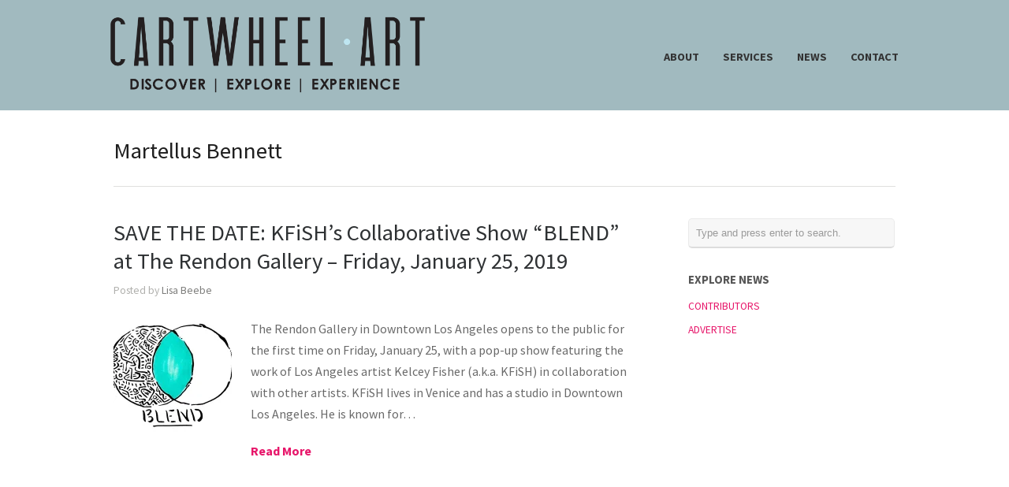

--- FILE ---
content_type: text/html; charset=UTF-8
request_url: http://www.cartwheelart.com/tag/martellus-bennett/
body_size: 7872
content:
<!DOCTYPE html>
<html lang="en-US">
<head>
<meta http-equiv="Content-Type" content="text/html; charset=UTF-8" />
<title>Martellus Bennett : Cartwheel Art</title>
<meta name="viewport" content="width=device-width, initial-scale = 1.0, maximum-scale=1.0, user-scalable=no" />
<link href='http://fonts.googleapis.com/css?family=PT+Sans' rel='stylesheet' type='text/css'>
<link rel="stylesheet" type="text/css" href="http://fonts.googleapis.com/css?family=Droid+Serif:regular,bold" />
<link rel="stylesheet" type="text/css" href="http://fonts.googleapis.com/css?family=Source+Sans+Pro:regular,italic,bold,bolditalic" />
<link rel="stylesheet" type="text/css" href="http://fonts.googleapis.com/css?family=Source+Sans+Pro:regular,italic,bold,bolditalic" />
<link rel="stylesheet" type="text/css" href="http://fonts.googleapis.com/css?family=Source+Sans+Pro:regular,italic,bold,bolditalic" />
<link rel="stylesheet" type="text/css" href="http://fonts.googleapis.com/css?family=Source+Sans+Pro:regular,italic,bold,bolditalic" />
<link rel="stylesheet" type="text/css" href="http://fonts.googleapis.com/css?family=Source+Sans+Pro:regular,italic,bold,bolditalic" />
<!-- <link rel="stylesheet" href="http://www.cartwheelart.com/wp-content/themes/hayden/style.css" type="text/css" media="screen" /> -->
<link rel="stylesheet" type="text/css" href="//www.cartwheelart.com/wp-content/cache/wpfc-minified/6z6csjv9/2lolz.css" media="screen"/>
<link rel="alternate" type="application/rss+xml" title="Cartwheel Art RSS Feed" href="http://www.cartwheelart.com/feed/" />
<link rel="alternate" type="application/atom+xml" title="Cartwheel Art Atom Feed" href="http://www.cartwheelart.com/feed/atom/" />
<link rel="pingback" href="http://www.cartwheelart.com/xmlrpc.php" />
<meta name='robots' content='max-image-preview:large' />
<!-- All In One SEO Pack 3.7.0[116,163] -->
<script type="application/ld+json" class="aioseop-schema">{"@context":"https://schema.org","@graph":[{"@type":"Organization","@id":"http://www.cartwheelart.com/#organization","url":"http://www.cartwheelart.com/","name":"Cartwheel Art","sameAs":[]},{"@type":"WebSite","@id":"http://www.cartwheelart.com/#website","url":"http://www.cartwheelart.com/","name":"Cartwheel Art","publisher":{"@id":"http://www.cartwheelart.com/#organization"}},{"@type":"CollectionPage","@id":"http://www.cartwheelart.com/tag/martellus-bennett/#collectionpage","url":"http://www.cartwheelart.com/tag/martellus-bennett/","inLanguage":"en-US","name":"Martellus Bennett","isPartOf":{"@id":"http://www.cartwheelart.com/#website"},"breadcrumb":{"@id":"http://www.cartwheelart.com/tag/martellus-bennett/#breadcrumblist"}},{"@type":"BreadcrumbList","@id":"http://www.cartwheelart.com/tag/martellus-bennett/#breadcrumblist","itemListElement":[{"@type":"ListItem","position":1,"item":{"@type":"WebPage","@id":"http://www.cartwheelart.com/","url":"http://www.cartwheelart.com/","name":"Cartwheel Art - Tours and Immersive Experiences in DTLA"}},{"@type":"ListItem","position":2,"item":{"@type":"WebPage","@id":"http://www.cartwheelart.com/tag/martellus-bennett/","url":"http://www.cartwheelart.com/tag/martellus-bennett/","name":"Martellus Bennett"}}]}]}</script>
<link rel="canonical" href="http://www.cartwheelart.com/tag/martellus-bennett/" />
<!-- All In One SEO Pack -->
<link rel='dns-prefetch' href='//secure.gravatar.com' />
<link rel='dns-prefetch' href='//s.w.org' />
<link rel='dns-prefetch' href='//v0.wordpress.com' />
<link rel='dns-prefetch' href='//i0.wp.com' />
<link rel='dns-prefetch' href='//i1.wp.com' />
<link rel='dns-prefetch' href='//i2.wp.com' />
<link rel="alternate" type="application/rss+xml" title="Cartwheel Art &raquo; Martellus Bennett Tag Feed" href="http://www.cartwheelart.com/tag/martellus-bennett/feed/" />
<!-- This site uses the Google Analytics by MonsterInsights plugin v9.7.0 - Using Analytics tracking - https://www.monsterinsights.com/ -->
<!-- Note: MonsterInsights is not currently configured on this site. The site owner needs to authenticate with Google Analytics in the MonsterInsights settings panel. -->
<!-- No tracking code set -->
<!-- / Google Analytics by MonsterInsights -->
<!-- <link rel='stylesheet' id='sb_instagram_styles-css'  href='http://www.cartwheelart.com/wp-content/plugins/instagram-feed/css/sb-instagram-2-1.min.css?ver=2.1.2' type='text/css' media='all' /> -->
<!-- <link rel='stylesheet' id='tribe-reset-style-css'  href='http://www.cartwheelart.com/wp-content/plugins/the-events-calendar/common/src/resources/css/reset.min.css?ver=4.9.20' type='text/css' media='all' /> -->
<!-- <link rel='stylesheet' id='tribe-common-style-css'  href='http://www.cartwheelart.com/wp-content/plugins/the-events-calendar/common/src/resources/css/common.min.css?ver=4.9.20' type='text/css' media='all' /> -->
<!-- <link rel='stylesheet' id='tribe-tooltip-css-css'  href='http://www.cartwheelart.com/wp-content/plugins/the-events-calendar/common/src/resources/css/tooltip.min.css?ver=4.9.20' type='text/css' media='all' /> -->
<!-- <link rel='stylesheet' id='wp-block-library-css'  href='http://www.cartwheelart.com/wp-includes/css/dist/block-library/style.min.css?ver=5.8.11' type='text/css' media='all' /> -->
<link rel="stylesheet" type="text/css" href="//www.cartwheelart.com/wp-content/cache/wpfc-minified/7v1y959t/2lolz.css" media="all"/>
<style id='wp-block-library-inline-css' type='text/css'>
.has-text-align-justify{text-align:justify;}
</style>
<!-- <link rel='stylesheet' id='testimonial-rotator-style-css'  href='http://www.cartwheelart.com/wp-content/plugins/testimonial-rotator/testimonial-rotator-style.css?ver=5.8.11' type='text/css' media='all' /> -->
<!-- <link rel='stylesheet' id='font-awesome-css'  href='http://www.cartwheelart.com/wp-content/plugins/elementor/assets/lib/font-awesome/css/font-awesome.min.css?ver=4.7.0' type='text/css' media='all' /> -->
<!-- <link rel='stylesheet' id='superfish-css'  href='http://www.cartwheelart.com/wp-content/themes/hayden/css/superfish.css?ver=1.7.4' type='text/css' media='all' /> -->
<!-- <link rel='stylesheet' id='slideshow-css'  href='http://www.cartwheelart.com/wp-content/themes/hayden/css/flexslider.css?ver=1.8' type='text/css' media='all' /> -->
<link rel="stylesheet" type="text/css" href="//www.cartwheelart.com/wp-content/cache/wpfc-minified/mnt1vpyl/2loly.css" media="all"/>
<!-- Inline jetpack_facebook_likebox -->
<style id='jetpack_facebook_likebox-inline-css' type='text/css'>
.widget_facebook_likebox {
overflow: hidden;
}
</style>
<!-- <link rel='stylesheet' id='mc4wp-form-themes-css'  href='http://www.cartwheelart.com/wp-content/plugins/mailchimp-for-wp/assets/css/form-themes.min.css?ver=4.7' type='text/css' media='all' /> -->
<!-- <link rel='stylesheet' id='jetpack_css-css'  href='http://www.cartwheelart.com/wp-content/plugins/jetpack/css/jetpack.css?ver=8.9.4' type='text/css' media='all' /> -->
<link rel="stylesheet" type="text/css" href="//www.cartwheelart.com/wp-content/cache/wpfc-minified/lvzljacj/2loly.css" media="all"/>
<!--n2css--><script src='//www.cartwheelart.com/wp-content/cache/wpfc-minified/m0v1gxou/2lom4.js' type="text/javascript"></script>
<!-- <script type='text/javascript' src='http://www.cartwheelart.com/wp-includes/js/jquery/jquery.min.js?ver=3.6.0' id='jquery-core-js'></script> -->
<!-- <script type='text/javascript' src='http://www.cartwheelart.com/wp-includes/js/jquery/jquery-migrate.min.js?ver=3.3.2' id='jquery-migrate-js'></script> -->
<!-- <script type='text/javascript' src='http://www.cartwheelart.com/wp-content/plugins/testimonial-rotator/js/jquery.cycletwo.js?ver=5.8.11' id='cycletwo-js'></script> -->
<!-- <script type='text/javascript' src='http://www.cartwheelart.com/wp-content/plugins/testimonial-rotator/js/jquery.cycletwo.addons.js?ver=5.8.11' id='cycletwo-addons-js'></script> -->
<!-- <script type='text/javascript' src='http://www.cartwheelart.com/wp-content/plugins/jetpack/_inc/build/tiled-gallery/tiled-gallery/tiled-gallery.min.js?ver=5.8.11' id='tiled-gallery-js'></script> -->
<link rel="https://api.w.org/" href="http://www.cartwheelart.com/wp-json/" /><link rel="alternate" type="application/json" href="http://www.cartwheelart.com/wp-json/wp/v2/tags/10676" /><meta name="generator" content="WordPress 5.8.11" />
<meta name="tec-api-version" content="v1"><meta name="tec-api-origin" content="http://www.cartwheelart.com"><link rel="https://theeventscalendar.com/" href="http://www.cartwheelart.com/wp-json/tribe/events/v1/events/?tags=martellus-bennett" /><style type='text/css'>img#wpstats{display:none}</style><meta name="generator" content=" " />
<style type="text/css" media="screen">
#mainNav ul a{ font-family: 'Source Sans Pro'; }
h1, h2, h3, h4, h5, h6, .homeSection h3, #pageHead h1 { font-family: 'Source Sans Pro' !important; }
.sectionHead p{ font-family: 'Source Sans Pro'; }
body { font-family: 'Source Sans Pro'; }
.home .slideshow h2 { font-family: 'Source Sans Pro' !important; }
.home .slideshow p { font-family: 'Source Sans Pro'; }
#header {
background-color: #a1babf;
}
#mainNav ul ul {
background-color: #a1babf;
}
blockquote, address {
border-left: 5px solid #38a6f4;
}
#filterNav .selected, #filterNav a.selected:hover {
background-color: #38a6f4;
}
#content .project.small .title span{
background-color: #38a6f4 !important;
}
.flex-direction-nav li a {
background-color: #38a6f4 !important;
}
.posts .post .date
{
background-color: #38a6f4 !important;
}
#googleMap {height: 350px;}
a { color: #e7166a;}
a:hover {color: #00c5dc;}
.button, #searchsubmit, input[type="submit"] {background-color: #757575 !important;}
html {height: 101%;} 
#logo .logo img {
width: auto;
max-height: 100px;
}
#mainNav ul a {
color: #333;
}
.tour-subpages {
margin-top: -20px;
text-align: center;
}
.tour-subpages p {
margin-bottom: 10px;
color: #000 !important;
font-size: 1.2em;
}
.tour-subpages ul {
list-style: none;
padding: 0;
margin: 0;
}
.tour-subpages li {
display: inline-block;
padding: 0;
margin: 10px !important;
}
.tour-subpages a {
display: block;
padding: 5px 0;
border-top: 2px solid #bee6f1;
border-bottom: 2px solid #bee6f1;
color: #000;
font-size: .94em !important;
font-weight: 300;
text-transform: uppercase;
}
.tour-subpages a:hover, .tour-subpages .current a {
color: #bee6f1;
}
.show-mobile {
display: none;
}
.text-center {
text-align: center;
}
.clear {
clear: both;
}
@media screen and (max-width: 767px) {
.show-mobile {
display: block;
}
.hide-mobile {
display: none;
}
.show-mobile select {
padding: 5px;
font-size: 14pt;
}
#content img.alignright {
float: none;
margin: 0 auto 15px;
}
}
</style>
<!--[if IE 7]>
<link rel="stylesheet" href="http://www.cartwheelart.com/wp-content/themes/hayden/css/ie7.css" type="text/css" media="screen" />
<![endif]-->
<!--[if IE 8]>
<link rel="stylesheet" href="http://www.cartwheelart.com/wp-content/themes/hayden/css/ie8.css" type="text/css" media="screen" />
<![endif]-->
<!--[if IE]><script src="http://html5shiv.googlecode.com/svn/trunk/html5.js"></script><![endif]-->
<style type="text/css" id="custom-background-css">
body.custom-background { background-color: #dce4f4; }
</style>
<!-- Jetpack Open Graph Tags -->
<meta property="og:type" content="website" />
<meta property="og:title" content="Martellus Bennett &#8211; Cartwheel Art" />
<meta property="og:url" content="http://www.cartwheelart.com/tag/martellus-bennett/" />
<meta property="og:site_name" content="Cartwheel Art" />
<meta property="og:image" content="https://i1.wp.com/www.cartwheelart.com/wp-content/uploads/2016/12/cropped-cartwheelart_site-icon.jpg?fit=512%2C512" />
<meta property="og:image:width" content="512" />
<meta property="og:image:height" content="512" />
<meta property="og:locale" content="en_US" />
<meta name="twitter:site" content="@cartwheelart" />
<!-- End Jetpack Open Graph Tags -->
<link rel="icon" href="https://i1.wp.com/www.cartwheelart.com/wp-content/uploads/2016/12/cropped-cartwheelart_site-icon.jpg?fit=32%2C32" sizes="32x32" />
<link rel="icon" href="https://i1.wp.com/www.cartwheelart.com/wp-content/uploads/2016/12/cropped-cartwheelart_site-icon.jpg?fit=192%2C192" sizes="192x192" />
<link rel="apple-touch-icon" href="https://i1.wp.com/www.cartwheelart.com/wp-content/uploads/2016/12/cropped-cartwheelart_site-icon.jpg?fit=180%2C180" />
<meta name="msapplication-TileImage" content="https://i1.wp.com/www.cartwheelart.com/wp-content/uploads/2016/12/cropped-cartwheelart_site-icon.jpg?fit=270%2C270" />
<style type="text/css" id="wp-custom-css">
.widget_wpcom_social_media_icons_widget .genericon {
font-size: 40px;
}
</style>
</head>
<body class="archive tag tag-martellus-bennett tag-10676 custom-background tribe-no-js unknown  elementor-default" >
<div id="slideNav">
<a href="javascript:jQuery.pageslide.close()" class="closeBtn"></a>
<div class="menu-main-menu-container"><ul id="menu-main-menu" class=""><li id="menu-item-33897" class="menu-item menu-item-type-post_type menu-item-object-page menu-item-33897"><a href="http://www.cartwheelart.com/about/">ABOUT</a></li>
<li id="menu-item-33855" class="menu-item menu-item-type-post_type menu-item-object-page menu-item-33855"><a href="http://www.cartwheelart.com/services/">SERVICES</a></li>
<li id="menu-item-33852" class="menu-item menu-item-type-post_type menu-item-object-page current_page_parent menu-item-33852"><a href="http://www.cartwheelart.com/magazine/">NEWS</a></li>
<li id="menu-item-33957" class="menu-item menu-item-type-post_type menu-item-object-page menu-item-33957"><a href="http://www.cartwheelart.com/about/contact/">CONTACT</a></li>
</ul></div>	</div>
<div id="container">
<div id="header">
<div class="top">
<div class="surround">
<div class="inside clearfix">
<div id="logo">
<h1 class="logo"><a href="http://www.cartwheelart.com"><img src="http://www.cartwheelart.com/wp-content/uploads/2016/12/Cartwheel-Logo-2019.png" alt="Cartwheel Art" /></a></h1>
</div>
<div id="mainNav" class="clearfix">
<div class="menu-main-menu-container"><ul id="menu-main-menu-1" class="sf-menu"><li class="menu-item menu-item-type-post_type menu-item-object-page menu-item-33897"><a href="http://www.cartwheelart.com/about/">ABOUT</a></li>
<li class="menu-item menu-item-type-post_type menu-item-object-page menu-item-33855"><a href="http://www.cartwheelart.com/services/">SERVICES</a></li>
<li class="menu-item menu-item-type-post_type menu-item-object-page current_page_parent menu-item-33852"><a href="http://www.cartwheelart.com/magazine/">NEWS</a></li>
<li class="menu-item menu-item-type-post_type menu-item-object-page menu-item-33957"><a href="http://www.cartwheelart.com/about/contact/">CONTACT</a></li>
</ul></div>		</div>
<a href="#slideNav" class="menuToggle"></a>
</div>
</div>
</div>
</div>
<div id="wrap">
<div id="middle" class="clearfix">
<div id="pageHead">
<h1>Martellus Bennett</h1>
</div>		
<div id="content" class="twoThirds">
<div class="posts clearfix">				
<div class="noDate post-42871 post type-post status-publish format-standard has-post-thumbnail hentry category-news category-save-the-date tag-armando-dela tag-art-at-the-rendon tag-art-gallery tag-art-opening tag-art-show tag-artist-collaboration tag-colette-miller tag-collaboration tag-contemporary-art tag-davia-king tag-downtown-los-angeles tag-dtla tag-dtla-arts-district tag-erin-yoshi tag-gabe-gault tag-kelcey-fisher tag-kfish tag-kyle-boatwright tag-los-angeles tag-martellus-bennett tag-moncho-1929 tag-priscilla-carpenter-witte tag-ralph-ziman tag-shplinton tag-the-rendon tag-the-rendon-gallery tag-things-to-do-in-dtla tag-things-to-do-in-la tag-things-to-do-in-los-angeles tag-tiaan-schreuder tag-vero-villareal-sada tag-yanoe tag-zachary-bennett-brook">	
<div class="inside">
<h2><a href="http://www.cartwheelart.com/2018/12/29/kelcey-fisher-kfish-art-blend-the-rendon-gallery/" rel="bookmark" >SAVE THE DATE: KFiSH’s Collaborative Show “BLEND” at The Rendon Gallery – Friday, January 25, 2019</a></h2>
<div class="meta clearfix">
Posted 					
by <a href="http://www.cartwheelart.com/author/lisa-beebe/" title="Posts by Lisa Beebe" rel="author">Lisa Beebe</a>		 
</div>	
<a href="http://www.cartwheelart.com/2018/12/29/kelcey-fisher-kfish-art-blend-the-rendon-gallery/" rel="bookmark" ><img width="150" height="150" src="https://i1.wp.com/www.cartwheelart.com/wp-content/uploads/2018/12/kfish-the-rendon-gallery-blend.jpg?resize=150%2C150" class="postThumb alignleft wp-post-image" alt="SAVE THE DATE: KFiSH’s Collaborative Show “BLEND” at The Rendon Gallery – Friday, January 25, 2019" loading="lazy" title="SAVE THE DATE: KFiSH’s Collaborative Show “BLEND” at The Rendon Gallery – Friday, January 25, 2019" srcset="https://i1.wp.com/www.cartwheelart.com/wp-content/uploads/2018/12/kfish-the-rendon-gallery-blend.jpg?resize=100%2C100 100w, https://i1.wp.com/www.cartwheelart.com/wp-content/uploads/2018/12/kfish-the-rendon-gallery-blend.jpg?resize=150%2C150 150w, https://i1.wp.com/www.cartwheelart.com/wp-content/uploads/2018/12/kfish-the-rendon-gallery-blend.jpg?resize=50%2C50 50w, https://i1.wp.com/www.cartwheelart.com/wp-content/uploads/2018/12/kfish-the-rendon-gallery-blend.jpg?resize=190%2C190 190w, https://i1.wp.com/www.cartwheelart.com/wp-content/uploads/2018/12/kfish-the-rendon-gallery-blend.jpg?resize=45%2C45 45w, https://i1.wp.com/www.cartwheelart.com/wp-content/uploads/2018/12/kfish-the-rendon-gallery-blend.jpg?zoom=2&amp;resize=150%2C150 300w, https://i1.wp.com/www.cartwheelart.com/wp-content/uploads/2018/12/kfish-the-rendon-gallery-blend.jpg?zoom=3&amp;resize=150%2C150 450w" sizes="(max-width: 150px) 100vw, 150px" /></a>
<p>The Rendon Gallery in Downtown Los Angeles opens to the public for the first time on Friday, January 25, with a pop-up show featuring the work of Los Angeles artist Kelcey Fisher (a.k.a. KFiSH) in collaboration with other artists. KFiSH lives in Venice and has a studio in Downtown Los Angeles. He is known for&hellip;</p>
<p class="moreLink"><a href="http://www.cartwheelart.com/2018/12/29/kelcey-fisher-kfish-art-blend-the-rendon-gallery/" title="SAVE THE DATE: KFiSH’s Collaborative Show “BLEND” at The Rendon Gallery – Friday, January 25, 2019"><span>Read More</span></a></p>													
</div>
</div>				
</div>			    	
</div>		
<div id="sidebar" class="clearfix">
<div id="search-3" class="widget_search sidebarBox widgetBox"><form method="get" id="searchform"   action="http://www.cartwheelart.com/">
<input type="text" value="Type and press enter to search."   name="s" id="s"
onblur="if (this.value == '')   {this.value = 'Type and press enter to search.';}"
onfocus="if (this.value == 'Type and press enter to search.'){this.value = '';}" />
<input type="hidden" id="searchsubmit" />
</form></div><div id="nav_menu-2" class="widget_nav_menu sidebarBox widgetBox"><h3>EXPLORE NEWS</h3><div class="menu-magazine-container"><ul id="menu-magazine" class="menu"><li id="menu-item-33910" class="menu-item menu-item-type-post_type menu-item-object-page menu-item-33910"><a href="http://www.cartwheelart.com/about/meet-our-team/">CONTRIBUTORS</a></li>
<li id="menu-item-33911" class="menu-item menu-item-type-post_type menu-item-object-page menu-item-33911"><a href="http://www.cartwheelart.com/?page_id=22875">ADVERTISE</a></li>
</ul></div></div><div id="text-5" class="widget_text sidebarBox widgetBox">			<div class="textwidget"></div>
</div></div><!-- end sidebar -->				
	</div>
</div>
<div id="footer" >
<div class="main">
<div class="inside clearfix">
<div id="widget_contact_info-2" class="oneThird widget_contact_info footerBox widgetBox"><h3>Arts District Location</h3><div itemscope itemtype="http://schema.org/LocalBusiness"><div class="confit-address" itemscope itemtype="http://schema.org/PostalAddress" itemprop="address"><a href="https://maps.google.com/maps?z=16&#038;q=688%2Bsouth%2Bsanta%2Bfe%2Bavenue%2Blos%2Bangeles%2C%2Bca%2B90021" target="_blank" rel="noopener noreferrer">688 South Santa Fe Avenue<br/>Los Angeles, CA 90021</a></div><div class="confit-phone"><span itemprop="telephone">213-537-0687</span></div></div></div><div id="text-4" class="second oneThird widget_text footerBox widgetBox"><h3>Subscribe</h3>			<div class="textwidget"><p><script>(function() {
if (!window.mc4wp) {
window.mc4wp = {
listeners: [],
forms    : {
on: function (event, callback) {
window.mc4wp.listeners.push({
event   : event,
callback: callback
});
}
}
}
}
})();
</script><!-- Mailchimp for WordPress v4.7 - https://wordpress.org/plugins/mailchimp-for-wp/ --></p>
<form id="mc4wp-form-1" class="mc4wp-form mc4wp-form-41981 mc4wp-form-theme mc4wp-form-theme-blue" method="post" data-id="41981" data-name="Receive Insider Knowledge via our Monthly Newsletter" >
<div class="mc4wp-form-fields">
<p>Find out what&#8217;s happening in and around DTLA with the Cartwheel Art newsletter.</p>
<p>	<b>Email address:</b><br />
<input type="email" name="EMAIL" placeholder="Your email address" required />
</p>
<p>
<input type="submit" value="Sign up" />
</p>
</div>
<p><label style="display: none !important;">Leave this field empty if you&#8217;re human: <input type="text" name="_mc4wp_honeypot" value="" tabindex="-1" autocomplete="off" /></label><input type="hidden" name="_mc4wp_timestamp" value="1756259304" /><input type="hidden" name="_mc4wp_form_id" value="41981" /><input type="hidden" name="_mc4wp_form_element_id" value="mc4wp-form-1" /></p>
<div class="mc4wp-response"></div>
</form>
<p><!-- / Mailchimp for WordPress Plugin --></p>
</div>
</div><div id="wpcom_social_media_icons_widget-2" class="third oneThird widget_wpcom_social_media_icons_widget footerBox widgetBox"><h3>Let&#8217;s Get Social</h3><ul><li><a href="https://www.facebook.com/CartwheelArt/" class="genericon genericon-facebook" target="_blank"><span class="screen-reader-text">View CartwheelArt&#8217;s profile on Facebook</span></a></li><li><a href="https://twitter.com/cartwheelart/" class="genericon genericon-twitter" target="_blank"><span class="screen-reader-text">View cartwheelart&#8217;s profile on Twitter</span></a></li><li><a href="https://www.instagram.com/cartwheel_art/" class="genericon genericon-instagram" target="_blank"><span class="screen-reader-text">View cartwheel_art&#8217;s profile on Instagram</span></a></li></ul></div>
</div><!-- end footer inside-->
</div><!-- end footer main -->
<div class="secondary">
<div class="inside clearfix">
<div class="left"><p>&copy; 2025 <a href="http://www.cartwheelart.com"><strong>Cartwheel Art</strong></a> All Rights Reserved.</p></div>
<div class="right"><p></p></div>
</div><!-- end footer inside-->
</div><!-- end footer secondary-->
</div><!-- end footer -->
</div><!-- end container -->
<script>
( function ( body ) {
'use strict';
body.className = body.className.replace( /\btribe-no-js\b/, 'tribe-js' );
} )( document.body );
</script>
<!-- Instagram Feed JS -->
<script type="text/javascript">
var sbiajaxurl = "http://www.cartwheelart.com/wp-admin/admin-ajax.php";
</script>
<script type="text/javascript">
//<![CDATA[
jQuery(document).ready(function(){
jQuery('.flexslider').waitForImages(function() {
jQuery('.flexslider').flexslider({
slideshowSpeed: 8000,  
directionNav: true,
slideshow: 1,				 				
animation: 'fade',
animationLoop: true
});  
});
});
//]]>
</script><script> /* <![CDATA[ */var tribe_l10n_datatables = {"aria":{"sort_ascending":": activate to sort column ascending","sort_descending":": activate to sort column descending"},"length_menu":"Show _MENU_ entries","empty_table":"No data available in table","info":"Showing _START_ to _END_ of _TOTAL_ entries","info_empty":"Showing 0 to 0 of 0 entries","info_filtered":"(filtered from _MAX_ total entries)","zero_records":"No matching records found","search":"Search:","all_selected_text":"All items on this page were selected. ","select_all_link":"Select all pages","clear_selection":"Clear Selection.","pagination":{"all":"All","next":"Next","previous":"Previous"},"select":{"rows":{"0":"","_":": Selected %d rows","1":": Selected 1 row"}},"datepicker":{"dayNames":["Sunday","Monday","Tuesday","Wednesday","Thursday","Friday","Saturday"],"dayNamesShort":["Sun","Mon","Tue","Wed","Thu","Fri","Sat"],"dayNamesMin":["S","M","T","W","T","F","S"],"monthNames":["January","February","March","April","May","June","July","August","September","October","November","December"],"monthNamesShort":["January","February","March","April","May","June","July","August","September","October","November","December"],"monthNamesMin":["Jan","Feb","Mar","Apr","May","Jun","Jul","Aug","Sep","Oct","Nov","Dec"],"nextText":"Next","prevText":"Prev","currentText":"Today","closeText":"Done","today":"Today","clear":"Clear"}};/* ]]> */ </script><script>(function() {function addEventListener(element,event,handler) {
if(element.addEventListener) {
element.addEventListener(event,handler, false);
} else if(element.attachEvent){
element.attachEvent('on'+event,handler);
}
}function maybePrefixUrlField() {
if(this.value.trim() !== '' && this.value.indexOf('http') !== 0) {
this.value = "http://" + this.value;
}
}
var urlFields = document.querySelectorAll('.mc4wp-form input[type="url"]');
if( urlFields && urlFields.length > 0 ) {
for( var j=0; j < urlFields.length; j++ ) {
addEventListener(urlFields[j],'blur',maybePrefixUrlField);
}
}/* test if browser supports date fields */
var testInput = document.createElement('input');
testInput.setAttribute('type', 'date');
if( testInput.type !== 'date') {
/* add placeholder & pattern to all date fields */
var dateFields = document.querySelectorAll('.mc4wp-form input[type="date"]');
for(var i=0; i<dateFields.length; i++) {
if(!dateFields[i].placeholder) {
dateFields[i].placeholder = 'YYYY-MM-DD';
}
if(!dateFields[i].pattern) {
dateFields[i].pattern = '[0-9]{4}-(0[1-9]|1[012])-(0[1-9]|1[0-9]|2[0-9]|3[01])';
}
}
}
})();</script><!-- <link rel='stylesheet' id='genericons-css'  href='http://www.cartwheelart.com/wp-content/plugins/jetpack/_inc/genericons/genericons/genericons.css?ver=3.1' type='text/css' media='all' /> -->
<link rel="stylesheet" type="text/css" href="//www.cartwheelart.com/wp-content/cache/wpfc-minified/f185p4xd/2lolx.css" media="all"/>
<script type='text/javascript' src='http://www.cartwheelart.com/wp-content/plugins/the-events-calendar/common/src/resources/js/tribe-common.min.js?ver=4.9.20' id='tribe-common-js'></script>
<script type='text/javascript' src='http://www.cartwheelart.com/wp-content/plugins/the-events-calendar/common/src/resources/js/tooltip.min.js?ver=4.9.20' id='tribe-tooltip-js-js'></script>
<script type='text/javascript' src='http://www.cartwheelart.com/wp-content/plugins/jetpack/_inc/build/photon/photon.min.js?ver=20191001' id='jetpack-photon-js'></script>
<script type='text/javascript' src='http://www.cartwheelart.com/wp-content/themes/hayden/js/jquery.pageslide.min.js?ver=2.0' id='pageslide-js'></script>
<script type='text/javascript' src='http://www.cartwheelart.com/wp-content/themes/hayden/js/superfish.js?ver=1.7.4' id='superfish-js'></script>
<script type='text/javascript' src='http://www.cartwheelart.com/wp-content/themes/hayden/js/jquery.fitvids.js?ver=1.0' id='fitvids-js'></script>
<script type='text/javascript' src='http://www.cartwheelart.com/wp-content/themes/hayden/js/jquery.actual.min.js?ver=1.8.13' id='actual-js'></script>
<script type='text/javascript' src='http://www.cartwheelart.com/wp-content/themes/hayden/js/jquery.fittext.js?ver=1.0' id='fittext-js'></script>
<script type='text/javascript' src='http://www.cartwheelart.com/wp-content/themes/hayden/js/jquery.waitforimages.min.js?ver=1.0' id='hayden-wait-for-images-js'></script>
<script type='text/javascript' src='http://www.cartwheelart.com/wp-content/themes/hayden/js/jquery.isotope.min.js?ver=1.3.110525' id='isotope-js'></script>
<script type='text/javascript' src='http://www.cartwheelart.com/wp-content/themes/hayden/js/jquery.flexslider-min.js?ver=1.8' id='slideshow-js'></script>
<script type='text/javascript' src='http://www.cartwheelart.com/wp-content/themes/hayden/js/theme_trust.js?ver=1.0' id='theme_trust_js-js'></script>
<script type='text/javascript' id='jetpack-facebook-embed-js-extra'>
/* <![CDATA[ */
var jpfbembed = {"appid":"249643311490","locale":"en_US"};
/* ]]> */
</script>
<script type='text/javascript' src='http://www.cartwheelart.com/wp-content/plugins/jetpack/_inc/build/facebook-embed.min.js' id='jetpack-facebook-embed-js'></script>
<script type='text/javascript' src='http://www.cartwheelart.com/wp-content/plugins/jetpack/_inc/build/twitter-timeline.min.js?ver=4.0.0' id='jetpack-twitter-timeline-js'></script>
<script type='text/javascript' src='http://www.cartwheelart.com/wp-content/plugins/wp-gallery-custom-links/wp-gallery-custom-links.js?ver=1.1' id='wp-gallery-custom-links-js-js'></script>
<script type='text/javascript' src='http://www.cartwheelart.com/wp-includes/js/wp-embed.min.js?ver=5.8.11' id='wp-embed-js'></script>
<script type='text/javascript' id='mc4wp-forms-api-js-extra'>
/* <![CDATA[ */
var mc4wp_forms_config = [];
/* ]]> */
</script>
<script type='text/javascript' src='http://www.cartwheelart.com/wp-content/plugins/mailchimp-for-wp/assets/js/forms-api.min.js?ver=4.7' id='mc4wp-forms-api-js'></script>
<!--[if lte IE 9]>
<script type='text/javascript' src='http://www.cartwheelart.com/wp-content/plugins/mailchimp-for-wp/assets/js/third-party/placeholders.min.js?ver=4.7' id='mc4wp-forms-placeholders-js'></script>
<![endif]-->
<script type='text/javascript' src='https://stats.wp.com/e-202535.js' async='async' defer='defer'></script>
<script type='text/javascript'>
_stq = window._stq || [];
_stq.push([ 'view', {v:'ext',j:'1:8.9.4',blog:'39880764',post:'0',tz:'-7',srv:'www.cartwheelart.com'} ]);
_stq.push([ 'clickTrackerInit', '39880764', '0' ]);
</script>
</body>
</html><!-- WP Fastest Cache file was created in 0.4322988986969 seconds, on 26-08-25 18:48:24 -->

--- FILE ---
content_type: text/css
request_url: http://www.cartwheelart.com/wp-content/cache/wpfc-minified/6z6csjv9/2lolz.css
body_size: 8703
content:
html,body,div,span,applet,object,iframe,h1,h2,h3,h4,h5,h6,p,blockquote,pre,a,img,abbr,acronym,address,big,cite,code,del,dfn,em,font,ins,kbd,q,s,samp,small,strike,strong,sub,sup,tt,var,dl,dt,dd,ol,ul,li,fieldset,form,label,legend,table,caption,tbody,tfoot,thead,tr,th,td,article,aside,canvas,details,figcaption,figure,hgroup,menu,nav,summary,time,mark,audio,video,header,footer {
margin:0;
padding:0;
border:0;
font-weight:inherit;
font-style:inherit;
font-size:100%;
font-family:inherit;
vertical-align:baseline;
background:transparent;
}
html {
-webkit-font-smoothing:antialiased;
text-rendering:optimizeLegibility;
-webkit-text-size-adjust:none;
-ms-text-size-adjust:none;
overflow-y: scroll;
}
ol,ul {
list-style:none;
}
article,aside,canvas,details,figcaption,figure,footer,header,hgroup,menu,nav,section,summary,img {
display:block;
}
blockquote,q {
quotes:none;
}
blockquote:before,
blockquote:after,
q:before,
q:after {
content:'';
content:none;
}
a {
margin:0;
padding:0;
border:0;
font-size:100%;
vertical-align:baseline;
background:transparent;
}
ins {
background-color:#ff9;
color:#dce4f4;
text-decoration:none;
}
mark {
background-color:#ff9;
color:#000;
font-style:italic;
font-weight:bold;
}
del {
text-decoration:line-through;
}
table {
border-collapse:collapse;
border-spacing:0;
}
strong{font-weight:bold;}
em{font-style:italic;}
input,
select {
vertical-align:middle;
}
table {
border-collapse:separate;
border-spacing:0;
}
caption,
th,
td {
text-align:left;
font-weight:normal;
}
input {
vertical-align:middle;
}
img,
object,
embed {max-width: 100%;}
.homeSection img,
.post p img,
.page p img,
.project p img,
.postThumb,
div.wp-caption img {
max-width: 100% !important;
height: auto;
}
.wp-caption {
max-width: auto !important;
}
.wp-caption-text {
padding: 5px 0 0 0;
font-style: italic;
font-size: 14px;
text-align: left;
} .isotope,
.isotope .isotope-item { -webkit-transition-duration: 0.8s;
-moz-transition-duration: 0.8s;
-ms-transition-duration: 0.8s;
-o-transition-duration: 0.8s;
transition-duration: 0.8s;
}
.isotope {
-webkit-transition-property: height, width;
-moz-transition-property: height, width;
-ms-transition-property: height, width;
-o-transition-property: height, width;
transition-property: height, width;
}
.isotope .isotope-item {
-webkit-transition-property: -webkit-transform, opacity;
-moz-transition-property:    -moz-transform, opacity;
-ms-transition-property:     -ms-transform, opacity;
-o-transition-property:         top, left, opacity;
transition-property:         transform, opacity;
} .isotope.no-transition,
.isotope.no-transition .isotope-item,
.isotope .isotope-item.no-transition {
-webkit-transition-duration: 0s;
-moz-transition-duration: 0s;
-ms-transition-duration: 0s;
-o-transition-duration: 0s;
transition-duration: 0s;
}
.isotope-item {
z-index: 2;
}
.isotope-hidden.isotope-item {
pointer-events: none;
z-index: 1;
}
.fade {
opacity: 1;
transition: opacity .25s ease-in-out;
-moz-transition: opacity .25s ease-in-out;
-webkit-transition: opacity .25s ease-in-out;
}
.fade:hover {
opacity: 0.5;
} body {
font-size: 100%;
font-family: "Helvetica Neue", Helvetica, Arial, sans-serif;
width:auto; height:auto;
padding: 0 0 0 0;
margin: 0;
color: #6a6a6a;
background-color: #1f1f1f;
font-weight: normal;
}
p {
line-height: 1.7em;
font-size: 1em;
margin: 0 0 20px 0;
font-weight: normal;
font-style: normal;
}
ul {
list-style: none;
margin: 0;
padding: 0;
}
li {
margin: 0 0 0 0;
padding: 0;
}
img {
margin: 0;
}
img.left {
margin: 0 15px 15px 0;
float: left;
}
a {
text-decoration: none;
outline: none;
}
a{
color: #4da7ca;
-o-transition:.5s;
-ms-transition:.5s;
-moz-transition:.5s;
-webkit-transition:.5s;
transition:.5s;
}
a:hover {
color: #4290ae;
}
a img {
border:none;
}
h1, h2, h3, h4, h5, h6{
margin: 0 0 15px 0;
color: #1f1f1f;
font-family: "Helvetica Neue", Helvetica, Arial, sans-serif;
}
h1 {font-size: 2.5em;}
h2 {font-size: 2.2em;}
h3 {font-size: 1.9em;}
h4 {font-size: 1.6em;}
h5 {font-size: 1.3em;}
blockquote, address {
margin: 0 0 30px 0;
padding: 0 30px 0 30px;
font-style: italic;
font-size: 1.2em;
font-family: Georgia, Times, "Times New Roman", serif;
border-left: 5px solid #ccb676;
}
code {
font-family: "Courier New", Courier, serif;
overflow: auto;
padding: 2px;
background: #fff;
}
pre code {
background: none;
}
pre {
margin: 0 0 20px;
padding: 10px;
background: #f7f7f7;
overflow: auto;
border: 1px solid #e4e4e4;
font-family: "Courier New", Courier, serif;
}
.left {
float: left;
}
.right {
float: right;
}
.meta {
color: #b0b0ad;
}
.meta a{
color: #7d7d7b !important;
}
.meta a:hover{
color: #b0b0ad !important;
}
input[type="email"], input[type="text"], input[type="password"], textarea {
background-color: #fafafa;
padding: 15px;
font-family: "Helvetica Neue", Helvetica, Arial, sans-serif;
-webkit-border-radius: 5px;
-moz-border-radius: 5px;
border-radius: 5px;
color: #6a6a6a;
border: 1px solid rgba(0,0,0,.05);
border-bottom: 2px solid rgba(0,0,0,.1);
background:	#f7f7f7;
font-size: .9em;
-webkit-appearance: none;
}
input[type="text"]:focus {outline: none; background-color: #f7f7f7;}
textarea:focus {outline: none; background-color: #f7f7f7;}
textarea { width: 80%; line-height: 1.6em; }  .clearfix:before, .clearfix:after, .single-theme .features:before, .single-theme .features:after {
content: "\0020";
display: block;
height: 0;
visibility: hidden;
}
.clearfix:after, .single-theme .features:after {
clear: both;
}
.clearfix, .single-theme .features {
zoom: 1;
}
a.action {
font-style: italic;
} #container {
width: 100%;
margin: 0 auto;
}
#wrap {
background: #fff;
padding: 1px 30px 0;
}
.home #wrap {
padding: 1px 0 0;
}
#middle {
max-width: 62em;
margin: 0 auto;
}
.page-template-page-home-php.home #middle {
max-width: 100% !important;
width: 100% !important;
margin: 0 auto;
}
.home #wrap {
padding-top: 50px !important;
}
#main {
margin: 0 auto 0;
padding: 0 0 0;
background:  #dce4f4;
}
#main.full {
background: none;
}
#content {
padding: 0 0 0 0;
float: left;
margin: 0 0px 0 0;
position: relative;
width: 62.5%;
}
#sidebar {
width: 26.5%;
float: right;
margin: 0 0 0 0;
padding: 0 0 0 0;
}
#footer {
width: 100%;
margin: 0 auto;
}
.twoThirds {
width: 70%;
}
.oneThird {
width: 30%;
}/*/*/#header{
position: relative;
padding: 0 0 0 0;
margin: 0 0 0 0!important;
text-align: center;
background: #74c9b4;
}
.home #header{
text-align: center;
}
#header .surround {
padding: 0 10px;
}
#header .inside{
max-width: 62.5em;
margin: 0 auto;
position: relative;
padding: 20px 0 20px 0 !important;
}
.home.has-slideshow #header .top{
width: 100%;
position: absolute !important;
top: 50;
z-index: 100;
text-align: center;
}
#header .inside{
padding: 10px 0 10px 0;
margin: 0 auto !important;
}
#logo {
display: inline-block;
margin: 0px 0 0 0;
float: left;
padding: 0;
}
#logo h1 {
margin: 0 !important;
line-height: 1em !important;
padding: 0 !important;
font-size: 1.5em;
font-weight: bold;
color: #000000;
}
#header h1 {
font-size: 1.5em;
color: #000000;
margin: 0;
}
#header h1 a, #header h1 a:hover{
color: #000000 !important;
}/**/#mainNav{
right: 0;
position:absolute; top:50%; height:20px; margin-top:-10px;
display: inline-block;
}
#mainNav li{
margin: 0 0 0 30px;
display: inline-block;
padding: 0;
}
#mainNav ul a{
line-height: 25px;
color: rgba(0,0,0, .5);
font-size: .9em;
font-family: "Droid Sans", "Helvetica Neue", Helvetica, Arial, sans-serif;
font-weight: bold;
}
#mainNav ul ul a{
line-height: 15px;
font-weight: normal;
border-top: none;
color: rgba(0,0,0, .5);
}
#mainNav ul li.current a,
#mainNav ul li.current-cat a,
#mainNav ul li.current_page_item a,
#mainNav ul li.current-menu-item a,
#mainNav ul li.current-post-ancestor a,
.single-post #mainNav ul li.current_page_parent a,
#mainNav ul li.current-category-parent a,
#mainNav ul li.current-category-ancestor a,
#mainNav ul li.current-portfolio-ancestor a,
#mainNav ul li.current-projects-ancestor a {
text-decoration: none;
color: rgba(0,0,0, 1);
}
#mainNav ul li.sfHover a,
#mainNav ul li a:hover,
#mainNav ul li:hover {
text-decoration: none;
color: #000000;
} #mainNav ul ul {
padding: 20px 0px 5px 0px !important;
margin-top: -10px;
background: #74c9b4;
border: none;
text-align: left;
-webkit-border-radius: 4px;
-moz-border-radius: 4px;
border-radius: 4px;
}
.home #mainNav ul ul {
background: rgba(0,0,0, .3);
}
#mainNav ul ul ul {
padding-top: 20px !important;
margin-left: -1.25em;
margin-top: -5px;
}
#mainNav ul ul li {
float: none;
background: none;
margin: 0 5px 5px 15px !important;
}
#mainNav ul ul li a {
padding: 0px 0 10px 0;
font-weight: normal;
border: none !important;
color: rgba(0,0,0, .6) !important;
}
.home #mainNav ul ul li a {
color: rgba(0,0,0, .9) !important;
}
#mainNav ul li.sfHover ul a:hover { color: #0 !important; } #pageslide { display: none;
position: absolute;
position: fixed;
top: 0;
height: 100%;
z-index: 999999; width: 200px;
padding: 0 20px; background-color: #333;
color: #000000;
overflow: auto;
}
#slideNav {
display: none;
padding-top: 40px;
}
#slideNav  {
margin-bottom: 30px;
}
#slideNav  li {
display: block !important;
margin: 0 20px 15px 20px;
}
#slideNav  ul ul{
padding: 20px 0 0 0;
}
#slideNav li a {
color: #fff !important;
font-weight: bold;
-o-transition:.5s;
-ms-transition:.5s;
-moz-transition:.5s;
-webkit-transition:.5s;
transition:.5s;
}
#slideNav li a:hover {
color: rgba(0,0,0,1);
}
.menuToggle {
display: none;
width: 23px;
height: 20px;
background: transparent url(//www.cartwheelart.com/wp-content/themes/hayden/images/menu.gif) no-repeat;
background-size: 23px 20px !important;
cursor: pointer;
position: absolute;
right: 0;
top: 50%;
margin-top: -16px;
-o-transition:.5s;
-ms-transition:.5s;
-moz-transition:.5s;
-webkit-transition:.5s;
transition:.5s;
}
.closeBtn {
width: 20px;
height: 20px;
background: transparent url(//www.cartwheelart.com/wp-content/themes/hayden/images/close.png) no-repeat;
background-size: 20px 20px !important;
cursor: pointer;
position: absolute;
right: 20px;
top: 30px;
margin-top: -16px;
-o-transition:.5s;
-ms-transition:.5s;
-moz-transition:.5s;
-webkit-transition:.5s;
transition:.5s;
opacity: .5;
}
.closeBtn:hover {
opacity: 1;
}
.menuToggle:hover {
opacity: .8;
}
#slideNav .widgets {
margin: 0 20px;
} #header .cartBtn {
padding: 0 0 0 25px;
background: transparent url(//www.cartwheelart.com/wp-content/themes/hayden/images/cart.png) 0 3px no-repeat;
position:absolute; top:50%; height:16px; margin-top:-6px;
right: 0;
color: #fff;
font-size: .9em;
font-family: "Droid Sans", "Helvetica Neue", Helvetica, Arial, sans-serif;
font-weight: bold;
}
#header .cartBtn:hover {
}/*/*/#content {
margin: 0 auto 40px;
padding: 0 0 0 0 !important;
width: 68%;
float: left;
}
#content .videoContainer {margin-bottom: 30px;}
#content.full {
margin: 0 0 20px;
padding: 0 0 0 0 !important;
width: 100%;
}
#content.full.grid {
margin: 0 0 20px 0%;
}
.home #content.full, .page-template-page-home-php #content.full {
width: 100%;
}
.page-template-page-home-php #main {
padding-top: 35px;
}
#content.fullProjects{
width: 100%;
}
#content.twoThirds .page {
width: 99%;
}
#content h1 a,
#content h2 a,
#content h3 a,
.widgetBox h3 a,
#slideshow .slideText h3 a,
#content h4 a,
#content h5 a{
color: #2e3133;
}
#content h1 a:hover,
#content h2 a:hover,
#content h3 a:hover,
.widgetBox h3 a:hover,
#slideshow .slideText h3 a:hover,
#content h4 a:hover,
#content h5 a:hover{
color: #a7a7a3 ;
}
#content .postThumb{
margin: 0 0 20px 0 !important;
}
#pageHead {
padding: 40px 0 35px 0;
margin: 0 0 40px 0;
border-bottom: 1px solid #dfdfde;
}
#pageHead h1 {
font-size: 1.8em;
line-height: .7em;
padding: 0;
margin-bottom: 0;
display: block;
}
#pageHead p {
margin: 0!important;
padding: 15px 0 0 0!important;
color: #b2b2b2;
line-height: 1em;
}
h2.extraSpacing { padding-top: 10px; }
.boxItem {
padding: 30px 0 15px;
}/**/.page #content .post {
margin: 0 0 0px 0px;
border: none;
}
.post .meta, .attachment .meta {
margin: -5px 0 25px 0;
padding: 0 0 0px 0;
font-size: .85em;
line-height: 1.5em;
}
#content .moreLink{
display: block;
font-weight: bold;
}
#content .post.lastPost {
background: none;
}
#content .post {
margin: 0 0 30px 0px;
position: relative;
padding-bottom: 10px;
width: 98%;
}
.posts .post .date{
height: 100px;
width: 100px;
border-radius: 50px;
background: #79d1bb;
position: absolute;
text-align: center;
color: #fff;
}
.posts .post .date .day{
font-size: 2em;
padding-top: 20px;
display: block;
line-height: 1em;
}
.posts .post .date .month{
font-size: .9em;
display: block;
padding: 0 !important;
line-height: 1em;
color: rgba(255,255,255, .7);
}
.posts .post .date .year{
font-size: 12px;
display: block;
padding: 0 !important;
line-height: 1em;
color: rgba(255,255,255, .7);
}
.posts .post .inside{
padding-left: 150px;
}
.posts .post.noDate .inside{
padding-left: 0;
}
#content .post h2 {
font-size: 1.8em;
}
.search #content .post {
min-height: 50px;
} .homeSection {
margin-bottom: 0;
padding-bottom: 30px;
}
.homeSection .sectionHead h3 {
font-size: 2.1em;
margin: 0 auto 0px;
clear: both;
text-align: center;
font-family: "Helvetica Neue", Helvetica, Arial, sans-serif;
color: #2b2b2b;
width: 95%;
text-transform: uppercase;
}
.homeSection .sectionHead {
text-align: center;
padding-bottom: 30px !important;
margin: 0 30px;
}
.homeSection .sectionHead p{
font-size: 1.2em;
}
#homeContent {
margin-bottom: 0 !important;
padding-bottom: 0 !important;
}
#homeContent p, #homeContent img{
margin-bottom: 0 !important;
}
.home #content, .home #middle {
margin-bottom: 0 !important;
padding-bottom: 0 !important;
} #testimonials {
padding: 60px 0 50px 0;
background: #f9f9f9;
}
#testimonials .sectionHead p{
background: none;
}
#testimonials p span {
background: none;
}
#testimonials .flexslider{
background: transparent;
}
#testimonials .flexslider .slides{
background: transparent;
max-width: 700px;
margin: 0 auto !important;
}
.slides .testimonial {
width: auto;
}
#testimonials .flex-direction-nav a {opacity: .4; margin-top: 5px !important;}
#testimonials .flex-control-nav {display: none;}
#testimonials .flex-next:hover, #testimonials .flex-prev:hover {opacity: 0.8;}
.testimonial .left{
float: left;
}
.testimonial .left img{
border-radius: 95px;
}
.testimonial .right{
float: right;
width: 65%;
padding-top: 5px;
margin-right: 0px;
}
.testimonial .right p{
font-size: 1.1em !important;
line-height: 1.7em;
}
.testimonial .right .title{
padding-top: 25px;
display: block;
font-size: 1.1em;
font-weight: bold;
} #featuredPages {
background: #f9f9f9;
padding: 60px 0 30px 0;
width: 100%;
max-width: none;
}
#featuredPages .pages {
max-width: 1000px;
margin: 0 auto;
}
#featuredPages .small{
float: left;
width: 33%;
display: none;
}
#featuredPages img{
max-width: 100% !important;
height: auto;
margin: 0 auto;
}
#featuredPages .page p{
text-align: center;
font-size: .9em !important;
}
#featuredPages .inside{
margin: 0 15px;
}
#featuredPages a{
position: relative;
display: block;
text-align: center;
}
#featuredPages .title {
font-size: 1em;
color: #000;
font-weight: bold;
text-align: center;
width: 100%;
margin-bottom: 10px;
display: block;
}
#content .page.small img{
margin-bottom: 10px;
}
#content .page.small p{
margin: 0 20px 10px 20px;
font-size: .8em;
} #homePosts {
background: #fff;
padding-top: 60px;
}
.homeSection .posts {
max-width: 1000px;
margin: 0 auto;
padding: 0 30px;
} #homeContent.homeSection {
padding: 60px 0 !important;
}
#homeContent.homeSection .inside{
padding: 0 30px !important;
max-width: 1000px;
margin: 0 auto;
}
#homeContent.homeSection p {
margin-bottom: 20px!important;
} #projects {
margin: 0 0 0 0;
margin: 0 auto;
padding: 0;
display: block;
position: relative;
max-width: 62.5em;
}
#projects.homeSection {
padding-bottom: 50px;
}
.thumbs {
margin: 0 auto;
}
#content #projects li{
padding: 0;
background: none;
}
.project.small, .isotope-item{
display: block;
position: relative;
float: left;
margin: 0 0 30px 0;
max-width: 350px;
height: auto !important;
padding-bottom: 0;
text-align: center !important;
zoom: 1;
visibility: hidden;
float: left;
display: none;
}
#content .project.small img, .isotope-item img{
max-width: 100% !important;
height: auto;
-moz-transition-property: opacity;
-webkit-transition-property: opacity;
-o-transition-property: opacity;
transition-property: opacity;
-moz-transition-duration: 0.4s;
-webkit-transition-duration: 0.4s;
-o-transition-duration: 0.4s;
transition-duration: 0.4s;
}
#content .project.small p{
text-align: center;
font-size: .9em;
}
#content .small .inside{
margin: 0 15px !important;
}
.project.small .inside {
text-align: center !important;
position: relative;
margin: 0 auto !important;
}
#content .project.small a{
position: relative;
display: block;
text-align: center;
margin: 0 auto;
-webkit-backface-visibility: hidden;
}
#content .project.small a:hover img{
opacity: .2;
position:relative;
-webkit-backface-visibility: hidden;
}
#content .project.small a:hover .title{
opacity: 1;
top: 50%;
-webkit-backface-visibility: hidden;
}
#content .project.small .title {
font-size: 1em;
color: #fff;
font-weight: bold;
text-align: center;
margin-bottom: 10px;
display: block;
position: absolute;
top: 60%;
margin: -20px auto 0 !important;
width: 100%;
-moz-transition-property: all;
-webkit-transition-property: all;
-o-transition-property: all;
transition-property: all;
-moz-transition-duration: 0.5s;
-webkit-transition-duration: 0.5s;
-o-transition-duration: 0.5s;
transition-duration: 0.5s;
opacity: 0;
}
#content .project.small .title span {
display: inline-block;
padding: 10px;
background: #000;
margin: 0 auto !important;
}
#content.project {
width: 100%;
}
.home .project.small{
float: left;
width: 33%;
visibility: visible;
}
.projectNav {
margin: -16px 0 0 0;
padding-top: 0;
float: right;
}
.projectNav a{
display: inline-block !important;
font-size: .85em;
color: #7d7d7b;
}
.projectNav a:hover{
color: #484848;
}
.projectNav div {
float: left;
margin-left: 20px;
}
#content .skillList{
padding: 0!important;
margin: 0 0 20px 0 !important;
}
.skillList li{
background: none;
margin: 0 5px 5px 0 !important;
display: inline-block;
}
.skillList li span a{
font-size: 1em;
background: #f0f0f0;
display: inline-block;
color: #7d7d7b!important;
text-decoration: none;
position: relative;
cursor: pointer;
padding: 7px 11px 7px !important;
border: none;
-webkit-border-radius: 2px;
-moz-border-radius: 2px;
border-radius: 2px;
line-height: 1em;
text-transform: uppercase;
font-weight: bold;
}
.skillList li span a:hover{
background: #6a6a6a;
color: #fff !important;
} #content .filterWrap {
text-align: center;
}
#content #filterNav{
padding: 0!important;
margin: 0 auto 40px auto!important;
width: auto;
text-align: center;
width: 100%;
position: relative;
}
#content #filterNav li{
padding: 0px 0 0 0;
background: none;
margin: 0 8px 8px 0;
display: inline-block;
}
#filterNav li a{
font-size: 1em;
background: #f0f0f0;
display: inline-block;
color: #7d7d7b!important;
text-decoration: none;
position: relative;
cursor: pointer;
padding: 7px 11px 7px !important;
border: none;
-webkit-border-radius: 2px;
-moz-border-radius: 2px;
border-radius: 2px;
line-height: 1em;
text-transform: uppercase;
font-weight: bold;
}
#filterNav li a:hover {
background: #929292;
color: #fff !important;
}
#filterNav .selected, #filterNav a.selected:hover {
background: #929292;
color: #fff !important;
} .one_half{ width:48%; }
.one_third{ width:30%; }
.two_third{ width:65.33%; }
.one_half,.one_third,.two_third{ position:relative; margin-right:3%; float:left; }
.last{ margin-right:0 !important; clear:right; }
.clearboth {clear:both;display:block;font-size:0;height:0;line-height:0;width:100%;} .button, a.button, #footer a.button, #searchsubmit, input[type="submit"]   {
background: #79d1bb;
display: inline-block;
color: #fff;
text-decoration: none;
position: relative;
cursor: pointer;
padding: 15px 20px;
border: none;
border-bottom: 3px solid rgba(0,0,0,.2);
-webkit-border-radius: 4px;
-moz-border-radius: 4px;
border-radius: 4px;
margin: 0 3px 0 0;
line-height: normal !important;
-webkit-appearance: none;
text-transform: uppercase;
font-size: .9em;
}
#searchsubmit {
padding: 5px 15px 6px;
}
.home .slideshow a.button:hover, #content.theme .actions a.button:hover, .button:hover, #footer a.button:hover, #searchsubmit:hover, input[type="submit"]:hover {
color: #fff;
background-image: url(//www.cartwheelart.com/wp-content/themes/hayden/images/btn_bkg.png) !important;
}
.home .slideshow a.button {
font-size: .6em;
color: #fff;
background: #aa6d68 !important;
padding: 13px 17px 13px;
margin-top: 20px;
border: none;
} #content .alignleft,
#content img.alignleft {
display: inline;
float: left;
margin-right: 24px !important;
margin-top: 4px;
}
#content .alignright,
#content img.alignright {
display: inline;
float: right;
margin-left: 24px;
margin-top: 4px;
}
#content .aligncenter,
#content img.aligncenter {
clear: both;
display: block;
margin-left: auto;
margin-right: auto;
}
#content img.alignleft,
#content img.alignright,
#content img.aligncenter {
margin-bottom: 12px;
} .gallery {
padding-top: 15px;
margin-bottom: 25px!important;
}
.gallery-item {
margin-top: 0px!important;
margin-bottom: 25px!important;
}
.gallery img {
border: none!important;
} #content ul{
margin:  0 0 25px 20px;
list-style-type: disc;
}
#content ul li{
margin: 0 0 10px 0;
line-height: 1.4em;
font-size: 1em;
}
#content ol li{
margin: 0 0 10px 0;
line-height: 1.4em;
}
#content ol{
margin: 0 0 20px 20px;
list-style-type: decimal !important;
}
#content ul ul, #content ol ul, #content ul ol, #content ol ol {
padding-top: 10px;
}
#content ul ul li, #content ol ul li, #content ul ol li, #content ol ol li{
font-size: 1em !important;
}/*/*/#content .flexslider {
margin: 0 0 30px 0 !important;
}
.flexslider p {
margin: 0 !important;
}
.slideshow li, #content .flexslider li, #content .flexslider ol {
list-style: none !important;
list-style-type: none !important;
}
#content .flexslider ol {
padding-bottom: 5px !important;
margin-bottom: 0 !important;
}
#content .flexslider .slides {
margin: 0;
}/**/.flexslider {  min-height: 100px; border: 0 !important; margin: 0 0 0 0!important; padding: 0 0 1px 0 !important; background: transparent; border: none; position: relative; -webkit-border-radius: 0 !important; -moz-border-radius: 0 !important; -o-border-radius: 0!important; border-radius: 0!important; box-shadow: none !important; -webkit-box-shadow: none!important; -moz-box-shadow: none!important; -o-box-shadow: none!important; zoom: 1;}
.flexslider .slides li{	margin-bottom: 0 !important; }
.flexslider .slides li p{ margin: 0 !important; }
.flexslider .slides > li {position: relative;} .flex-container {zoom: 1; position: relative;}
.flexslider .slides img { height: auto; max-width: 100%; width: auto !important; margin: 0 auto;}
.flex-direction-nav, .flex-control-nav, .flex-caption { margin-bottom:0 !important;}  .flex-caption {width: auto; position: absolute; color: #fff; }
.flex-caption p {font-size: .9em !important; margin-bottom: 0;} .flex-direction-nav {
position: absolute;
width: 100%;
margin: 0 0 15px !important;
right: 0;
bottom: 50%;
display: block;
}
.flex-direction-nav li a {
-webkit-transition: none; -moz-transition: none; transition: none;
-webkit-transition: opacity .5s ease; -moz-transition: opacity .5s ease; transition: opacity .5s ease;
}
.flex-direction-nav li a { z-index: 100; width: 31px!important; height: 31px; display: block; background: rgba(0,0,0,0.3) url(//www.cartwheelart.com/wp-content/themes/hayden/images/flexslider/direction_nav.png) no-repeat 0 0;  cursor: pointer; text-indent: -9999px; border-radius: 5px; margin-top: 0;}
.flex-direction-nav li a.flex-next {background-position: -29px 9px; right: 30px !important;}
.flex-direction-nav li a.flex-next:hover {opacity: 1; filter:alpha(opacity=100);}
.flex-direction-nav li a.flex-prev {background-position: 0px 9px; left: 30px !important; }
.flex-direction-nav li a.flex-prev:hover { opacity: 1; filter:alpha(opacity=100); }
.flex-direction-nav li a.disabled {opacity: .3; filter:alpha(opacity=30); cursor: default;} .flex-control-nav {position: absolute !important; bottom: 20px !important; right: 3% !important; width: auto !important; }
.flex-control-nav li {margin: 0 0 0 5px !important; display: inline-block !important; zoom: 1; *display: inline !important;}
.flex-control-nav li:first-child {margin: 0 !important;}
.flex-control-nav li a {width: 13px !important; height: 13px !important; display: block !important; background: rgba(255,255,255,0.3) !important; cursor: pointer; text-indent: -9999px; box-shadow: none !important;}
.flex-control-nav li a:hover {background: rgba(255,255,255,0.7) !important;}
.flex-control-nav li a.flex-active {background: rgba(255,255,255,0.7) !important; cursor: default !important;}
#content .flex-direction-nav { margin-top: -15px !important;}
#content .flex-control-nav { margin: 0; padding-top: 15px; position: relative !important; bottom: 0 !important; right: 0 !important; width: auto !important; }
#content .flex-control-nav li a { background: rgba(0,0,0,0.3) !important; box-shadow: none !important;}
#content .flex-control-nav li a:hover { background: rgba(0,0,0,0.7) !important;}
#content .flex-control-nav li a.flex-active { background: rgba(0,0,0,0.7) !important;} .slideshow, .flexslider {
margin: 0 !important;
position: relative;
}
.slideshow  {padding:0 !important;}
.home .slideshow {
margin: 0 !important;
max-height: 700px;
overflow: hidden;
background: #000;
}
.home .slideshow .slide{
height: 700px;
}
.home .slideshow img{
width: 100% !important;
}
.home.blog .slideshow {
margin-bottom: 30px;
} .home .slideshow .details {
background: transparent;
display: block;
width: 100%;
text-align: center;
top: 50%;
position: absolute;
display: none;
}
.home .slideshow .details .box{
padding: 0 30px 0 30px;
}
.home .slideshow .details.left {
text-align: left;
}
.home .slideshow .details.right {
text-align: right;
}
.home .slideshow .details.right .text {
width: 50%;
}
.home .slideshow .details .inside {
max-width: 62.5em;
}
.home .slideshow .details.center .text {
width: 80%;
}
.home .slideshow .details .text {
display: inline-block;
}
.home .details h2 {
color: #fff;
margin: 0 0 5px 0;
text-transform: uppercase;
font-weight: normal;
font-size: 4.0em;
text-shadow: 2px 2px rgba(0,0,0, .2);
}
.home .details p {
font-size: 1.9em !important;
margin-bottom: 0;
line-height: 1.3em;
color: rgba(255,255,255, .6);
}
.home .details p .button{
margin: 25px 0 0 0 !important;
background: transparent !important;
border: 2px solid rgba(255,255,255, .6);
color: rgba(255,255,255, .6);
border-radius: 0;
font-weight: normal !important;
font-family: "Helvetica Neue", Helvetica, Arial, sans-serif !important;
-moz-transition-property: all;
-webkit-transition-property: all;
-o-transition-property: all;
transition-property: all;
-moz-transition-duration: 0.5s;
-webkit-transition-duration: 0.5s;
-o-transition-duration: 0.5s;
transition-duration: 0.5s;
background-color: rgba(255,255,255,0);
}
.home .details p .button:hover{
background-image: none !important;
background-color: rgba(255,255,255,.1) !important;
color: #fff;
border-color: #fff;
}/*/*/#sidebar {
margin-bottom: 30px;
}
.sidebarBox {
position: relative;
margin: 0 0 30px 0;
}
#sidebar p {
margin-bottom: 12px;
}
#sidebar li {
font-size: .75em;
}
#sidebar .author .avatar {
float: left;
margin: 0 20px 15px 0 !important;
padding-top: 3px;
border-radius: 40px;
}
#text-3 { text-align: center; }/*/*/#footer .widgetBox a, #sidebar .widgetBox a {
line-height: 1.5em;
}
#footer .widgetBox {
float: left;
}
#sidebar .widgetBox {
margin-bottom: 30px !important;
}
#sidebar .widgetBox h3,
#footer .widgetBox h3{
font-size: .95em;
text-transform: uppercase;
font-weight: bold;
color: #565656;
}
#sidebar .widgetBox h3 a,
#footer .widgetBox h3 a{
color: #565656;
}
#sidebar .widgetBox .meta,
#footer .widgetBox .meta {
font-style: italic;
}
#footer .widgetBox p{
font-size: .95em;
}
#sidebar ul, #footer ul {
margin: 0 0 0 0;
padding: 0px 0 0 0;
line-height: 1em;
background: none;
position: relative;
}
#sidebar ul li, #footer ul li {
padding: 0px 0 0px 0;
margin: 0 0 20px 0;
line-height: 1.2em;
background: none;
font-size: .85em;
}
#sidebar ul li p, #footer ul li p{
line-height: 1.3em;
margin: 0;
}
#sidebar ul li h2, #footer ul li h2{
font-size: 13px;
margin: 0 0 0px 0 ;
padding: 0 !important;
line-height: 1em;
font-weight: normal;
}
#sidebar .widget_nav_menu ul,
#footer .widget_nav_menu ul,
#sidebar .widget_pages ul,
#footer .widget_pages ul,
#sidebar .widget-categories ul,
#footer .widget-categories ul {
background: none;
margin: 0;
padding: 0;
border: none;
}
#sidebar .widget_nav_menu li,
#footer .widget_nav_menu li,
#sidebar .widget_pages li,
#footer .widget_pages li,
#sidebar .widget-categories li,
#footer .widget-categories li {
padding: 0 0 0 0;
margin: 10px 0 0 0;
border: none;
}/**/.widget_search {
display: block;
padding: 0 !important;
}
.widget_search h3 {
display: none;
}
.widget_search:after {
content: " ";
display: block;
clear: both;
visibility: hidden;
line-height: 0;
height: 0;
}
html[xmlns] .widget_search {
display: block;
}
* html .widget_search {
height: 1%;
}
#s {
margin: 0 0px 0 0;
padding: 10px .7em 10px .7em !important;
line-height: normal!important;
width: 92%;
color: #9a9a9a;
font-size: .8em;
}
#searchsubmit{
font-size: 11px !important;
margin: 0 !important;
border-left: none;
-webkit-border-bottom-left-radius: 0px;
-webkit-border-top-left-radius: 0px;
-moz-border-radius-bottomleft: 0px;
-moz-border-radius-topleft: 0px;
border-bottom-left-radius: 0px;
border-top-left-radius: 0px;
float: right;
border: none;
height: 30px;
-moz-box-shadow: none;
-webkit-box-shadow: none;
box-shadow: none;
background-position: 0 -1px;
} .ttrust_testimonials img {
width: 76px;
border-radius: 38px;
height: auto;
float: left;
margin: 0 20px 0 0;
}
.ttrust_testimonials p {
font-size: .9em;
line-height: 1.6em !important;
}
.ttrust_testimonials span.title {
font-size: .9em;
font-weight: bold;
float: right;
} #sidebar .ttrust_recent_posts .meta,
#footer .ttrust_recent_posts .meta {
margin: 0 0 0 0 !important;
display: block;
padding: 3px 0 0 0;
color: #444443;
}
#sidebar .ttrust_recent_posts .title,
#footer .ttrust_recent_posts .title {
font-size: 13px !important;
margin-bottom: 2px;
}
#sidebar .ttrust_recent_posts .title,
#footer .ttrust_recent_posts .title {
line-height: 1.1em;
}
.ttrust_recent_posts .firstPost p{
margin-bottom: 10px;
}
.secondaryPost {
padding: 10px 0 0px 0;
}
.ttrust_recent_posts .thumb{
float: left;
margin: 0 12px 0 0;
padding: 3px;
background: #f0f0f0;
border: 1px solid #e1e1e1;
}
.ttrust_recent_posts li {
margin-bottom: 20px !important;
border: none;
display: block;
} table#wp-calendar {
width: 216px;
}
table#wp-calendar td, table#wp-calendar th{
text-align: left;
}
table#wp-calendar td {
color: #b0b0ad;
padding-top: 10px;
}
table#wp-calendar td a{
font-weight: bold;
}
#wp-calendar caption {
margin-bottom: 10px;
padding-bottom: 10px;
border-bottom: 1px solid #dbdad8;
font-size: 14px;
font-weight: bold;
} .widget_tag_cloud a{
font-size: 11px !important;
padding: 5px 7px 5px 7px;
display: block;
float: left;
margin: 0 5px 5px 0;
}
#footer .widget_tag_cloud a,
#sidebar .widget_tag_cloud a{
-webkit-border-radius: 2px;
-moz-border-radius: 2px;
background: #f3f3f3;
}
.widget_tag_cloud:after {
content: " ";
display: block;
clear: both;
visibility: hidden;
line-height: 0;
height: 0;
}
.widget_tag_cloud {
display: inline-block;
}
html[xmlns] .widget_tag_cloud {
display: block;
}
* html .widget_tag_cloud {
height: 1%;
} .simple_tweet_widget li {
line-height: 1.5em !important;
font-size: .95em !important;
}
.simple_tweet_widget li span{
color: #4f4f4f !important;
font-size: .85em !important;
} #flickrBox .flickrImage {
float: left;
margin: 0 12px 12px 0;
padding: 3px;
}
#sidebar #flickrBox .flickrImage {
}
#flickrBox .flickrImage img {
width: 70px;
height: 70px;
float: left;
border-radius: 5px;
max-width: 70px;
}/*/*/#comments {
position: relative;
margin: 0 0 30px 0px;
width: 95%;
padding: 20px 0 0 0;
}
.twoThirds #comments {
width: 95%;
}
#content.project #comments {
padding-top: 30px;
}
#comments ul{
list-style: none;
margin: 0 0 30px 0;
}
#comments h3{
margin: 0 0 30px 0;
}
#content #comments ul li{
font-size: 1em !important;
}
#trackbacks {
margin: 30px 0 0 40px;
}
ol#commentslist {
margin: 0 0 0 0px;
list-style: none;
padding: none;
padding: 0;
}
#commentslist .children li {
padding: 15px 0 0 30px;
background: transparent url(//www.cartwheelart.com/wp-content/themes/hayden/images/comment_marker.gif) no-repeat 0px 40px;
border-left: 1px solid #e3e3e3;
}
.comment {
position: relative;
margin: 0 0 0 0;
padding: 0 0 20px 0;
}
.comment .avatar {
position: absolute;
left: 0;
top: 0;
border-radius: 35px;
-webkit-border-radius: 35px;
-moz-border-radius: 35px;
-o-border-radius: 35px;
-ms-border-radius: 35px;
-khtml-border-radius: 35px;
width:70px;
height:70px;
}
#commentForm label {
padding-left: 20px;
}
.comment h5 {
margin: 0 0 6px 100px;
padding: 0;
}
.comment .date {
margin: -5px 0 10px 100px;
display: block;
color: #a5a5a2;
font-size: .9em;
}
.comment p {
margin: 0 0 10px 100px;
}
.comment-reply-link,
.comment-reply-login {
margin: 0 0 0 100px;
font-size: .95em;
}
.comment-reply {
display: inline-block!important;
padding: 0 0 0 10px;
}
#comment-add {
position: absolute;
top: -5px;
right: 0px;
}
.moderation {
margin: 0px;
padding: 0 0 10px 25px;
}
#trackbacks ul {
margin: -5px 0 15px;
}
#trackbacks ul li {
padding: 5px 0 5px 20px;
}/**/#commentForm {
position: relative;
margin: 30px 0 30px 0px;
}
#comments #respond {
position: relative;
padding: 0 0 0;
margin: 0;
}
#respond .form-allowed-tags {
display: none;
}
#respond form {
margin: none;
padding: none;
position: relative;
}
#respond h3 {
font-size: 1.4em !important;
}
#commentForm h1 {
font-size: 1.3em !important;
border: 1px solid #000;
}
.cancel-comment-reply {
float: right;
margin: 5px 90px 0 0;
}
#cancel-comment-reply-link {
margin-left: 20px !important;
}
#comments textarea {
width: 90% !important;
}
#comments input[type="text"] {
width: 50%;
margin-right: 20px;
}
#comments ol{
list-style: none !important;
}/*/*/.pagination {
padding: 0 0 30px !important;
clear: both;
margin: 0 0 15px 0;
}
.page-template-page-portfolio-php .pagination {
text-align: center;
margin: 0;
padding: 20px 0 !important;
}
.page-template-page-portfolio-php .pagination .inside {
display: inline-block;
}
.pagination span,
.pagination a,
.pagination-prev a,
.pagination-next a,
.older-comments,
.newer-comments {
display: block;
float: left;
width: auto;
height: 24px;
line-height: 24px;
margin: 0 5px 0 0;
padding: 0 8px;
text-align: center;
text-decoration: none;
font-weight: bold;
}
.pagination-prev a:hover,
.pagination-next a:hover,
.wp-pagenavi a:hover,
.wp-pagenavi .current {
}
.pagination-prev a,
.pagination-next a {
float: none;
margin: 0px;
}
.pagination-prev,
.pagination-next {
float: left;
width: auto;
margin: 0px;
}
.pagination-prev {
float: right;
}/*/*/#footer {
color: #7b7b7b;
background: #1f1f1f;
}
#googleMap iframe {
width: 100%;
}
#googleMap {
height: 350px;
}
#googleMap img { max-width: none; }
#googleMap .iwContent {
padding-top: 20px;
font-size: .85em;
}
#footer .widgetBox h3{
color: #fff;
}
#footer .meta {
color: #919191;
}
#footer .main {
padding: 60px 0 10px 0;
margin: 0 30px 0;
}
#footer .inside {
margin: 0 auto;
max-width: 62.5em;
}
.footerBox{
margin: 0 3.5% 40px 0;
float: left;
position: relative;
width: 31%;
}
.footerBox.third {
margin-right: 0 !important;
}
.widget_recent_entries {
margin-right: 0 !important;
}
.footerBox p{
padding: 0;
}
#footer a {
color: #7b7b7b;
}
#footer a:hover {
color: #fff;
}
.footerBox h3 {
color: #fff !important;
}
#footer .secondary {
margin: 0 0 0;
padding: 0 30px 10px;
}
#footer .secondary a{
font-weight: bold;
}
#footer .secondary .inside{
border-top: 1px solid #2f2f2f;
padding: 30px 0 0;
}
#footer.light .secondary {
border-top: 1px solid #dfdfdf;
}
#footer .secondary p{
font-size: .8em;
}
#footer .secondary .left {
float: left;
}
#footer .secondary .right {
float: right;
}
#footer .secondary .right span{
padding: 0 5px;
color: #4d4d4d;
}/*/*/@media all and (max-width: 1150px) {
.home .slideshow .flex-direction-nav {
position: absolute;
width: 130px;
right: 0;
left: 0;
margin: 0 0 0 !important;
right: 30px;
bottom: 35px !important;
display: block;
height: 31px;
}
.flex-direction-nav .flex-prev {opacity: 1; }
.flex-direction-nav .flex-next {opacity: 1; }
}/**/@media only screen and (max-width: 975px) {
#header #logo img {
max-width: 80%;
height: auto;
} .home .slideshow {
margin: 0 !important;
max-height: 600px;
}
.home .slide {
height: 500px !important;
}
.home .slideshow .details h2 {
color: #fff;
text-transform: uppercase;
font-weight: normal;
font-size: 2.4em;
}
.home .slideshow .details p {
font-size: 1.3em !important;
margin-bottom: 0;
line-height: 1.5em;
color: rgba(255,255,255, .6);
}
.home .slideshow .details.right .text, .home .slideshow .details.left .text{
width: 40%;
} #content .project.small .title {
font-size: .8em;
} #testimonials.homeSection {
padding-bottom: 20px;
}
#testimonials .flexslider .slides{
background: transparent;
max-width: 500px;
margin: 0 auto !important;
}
.slides .testimonial {
min-height: 260px;
width: auto;
}
.testimonial .left img{
max-width: 150px !important;
}
.testimonial .right{
float: right;
width: 65%;
padding-top: 0px;
margin-right: 0px;
}
#testimonials .flex-direction-nav a {margin-top: -50px !important;} }
@media only screen and (max-width: 820px) {
#comments { width: 100%;}
#sidebar {
float: none;
width: 95%;
margin-left: 2.5%;
padding: 10px 0 30px 0 !important;
}
#content.twoThirds {
width: 95% !important;
float: none;
}
.sidebarBox {
float: left;
margin: 0 3% 30px 0 !important;
width: 30%;
}
#comments { width: 100%;}
}
@media all and (max-width: 768px) { #mainNav {
display: none;
}
.menuToggle {
display: block;
right: 0;
margin-top: -10px;
}
#slideNav #mainNav, #slideNav #mainNav .sf-menu  {
display: block;
}
#pageslide { width: 200px !important; }
.footerBox {
width: 47%;
margin: 0 6% 40px 0 !important;
}
.footerBox.second {
margin-right: 0 !important;
}
} @media only screen and (max-width: 700px) {
html {
-webkit-text-size-adjust: none;
}
h1 { font-size: 1.2em;}
h2 { font-size: 1.1em;}
h3 { font-size: 1.0em;}
h4 { font-size: .9em;}
h5 { font-size: .8em;}
#wrap {
padding: 1px 20px;
}
.home #wrap {
padding-top: 15px !important;
} #header #logo img {
max-width: 70%;
height: auto;
} .home .slideshow {
margin: 0 !important;
max-height: 400px;
overflow: hidden;
}
.home .slideshow .details.right .text {
width: 60%;
}
.home .slideshow .details h2{
font-size: 1.7em;
}
.home .slideshow .details p{
font-size: 1.1em !important;
}
#pageHead {
margin: 0 0px 25px;
padding: 30px 0;
}
#pageHead h1 { font-size: 1.3em;}
.flex-direction-nav, .flex-control-nav { bottom: 120px !important;}
#main {
width: 95%;
padding-top: 5px;
} .posts .post .date {
}
.posts .post .date .month{
font-size: .9em;
display: block;
padding: 0 !important;
line-height: 1em;
color: rgba(255,255,255, .7);
}
.posts .post .inside{
padding-left: 115px;
position: relative;
}
.posts .post .inside h2{
font-size: 1.3em !important;
line-height: 1.2em;
margin-bottom: 10 !important;
}
.posts .post .inside .meta{
margin: 0 auto 20px !important;
display: inline-block;
padding: 0;
} .homeSection {
padding: 35px 0 !important;
}
.homeSection .sectionHead {
padding-bottom: 10px !important;
}
.homeSection .sectionHead h3 {
font-size: 1.5em;
}
.homeSection .sectionHead p {
font-size: 1em;
} #content .project.small .inside{
display: inline-block;
margin: 0 auto 20px !important;
} .home .page.small{
float: none !important;
width: 100% !important;
margin: 0 auto 0 !important;
margin: 0 auto !important;
display: inline-block;
}
.home .page.small .inside{
display: inline-block;
margin: 0 auto 0 !important;
}
.home .page.small p{
margin-bottom: 0 !important;
padding-bottom: 0 !important;
}
.home .page.small .inside{
width: 80%;
} #testimonials .flexslider .slides{
background: transparent;
max-width: 500px;
margin: 0 auto !important;
}
.slides .testimonial {
min-height: 260px;
width: auto;
text-align: center !important;
}
.testimonial .left {
float: none;
text-align: center !important;
margin-bottom: 20px;
}
.testimonial .left img{
max-width: 150px !important;
margin: 0 auto !important;
}
.testimonial .right{
float: none;
width: auto;
padding: 0 30px 0;
margin-right: 0px;
text-align: center !important;
}
#comments { width: 100%;}
#content.twoThirds {
width: 95% !important;
float: none;
}
#content .post {
margin-bottom: 20px;
padding-bottom: 5px!important;
}
#sidebar {
float: none;
width: 95%;
margin-left: 2.5%;
padding: 10px 0 30px 0 !important;
}
.sidebarBox {
float: left;
margin: 0 2% 30px 0 !important;
width: 95%;
}
#flickrBox .flickrImage {
margin: 0 8px 8px 0;
}
#featuredPages .small{
margin-bottom: 25px !important;
}
#filterNav {
text-align: center;
width: 100%;
position: relative;
}
.projectNav {
margin: 0 0 0 0;
padding: 10px 0 0 0 !important;
float: none;
}
.projectNav div {
margin: 0 20px 0 0 !important;
padding: 0 !important;
}
.thumbs {
text-align: center;
}
.thumbs .small{
margin: 0 auto !important;
}
.post .moreLink {
display: none;
}
.widgetBox {
width: 100%;
float: none;
} #googleMap {
height: 200px !important;
}
.footerBox {
width: 100%;
}
#footer .main .inside{ padding: 0 0 !important;  width: auto !important;margin: 0 0px!important;}
#footer #flickrBox .flickrImage {
margin: 0 5px 5px 0;
}
#footer .secondary{
text-align: center;
margin: 0 0;
}
#footer .secondary p{
margin: 0px;
padding: 0px;
}
#footer .secondary .left,
#footer .secondary .right{
float: none;
}
#footer .secondary .right{
float: none;
padding: 10px 0 15px 0;
}
.gallery-item img{
width: 90%;
height: auto;
} .one_half{ width:100%; }
.one_third{ width:100%; }
.two_third{ width:100%; }
.one_half,.one_third,.two_third{ position:relative; margin-right:0%; float:none; }
.last{ margin-right:0 !important; clear:right; }
.clearboth {clear:both;display:block;font-size:0;height:0;line-height:0;width:100%;}
} @media screen and (max-width: 480px) and (orientation: landscape) {
} @media screen and (max-width: 480px) {
.home .slideshow .details h2{
font-size: 1.5em;
}
.home .slideshow .details p{
font-size: .9em !important;
} .posts .post .date {
position: relative;
margin: 0 auto 20px;
}
.posts .post .date .month{
font-size: .9em;
display: block;
padding: 0 !important;
line-height: 1em;
color: rgba(255,255,255, .7);
}
.posts .post .inside{
padding-left: 0;
position: relative;
}
.widgetBox {
width: 100%;
float: none;
margin: 0 0 20px 0;
}
#commentForm input[type="text"], #comments input[type="text"] {
width: 40% !important;
margin-right: 5px !important;
}
#commentForm label, #comments label {
font-size: .8em;
}
.home .flex-caption p {
font-size: 1em !important;
}
}

--- FILE ---
content_type: text/javascript
request_url: http://www.cartwheelart.com/wp-content/plugins/wp-gallery-custom-links/wp-gallery-custom-links.js?ver=1.1
body_size: 527
content:
jQuery(document).ready(function () {
	// Unbind on document ready so it will still at least try
	// to be functional while the page may still be loading
	wp_gallery_custom_links_setup();
	
	// Do unbinding, etc. again in window.onload to help reduce
	// the number of conflicting lightboxes etc. without
	// making the user have to declare js dependencies
	function addLoadEvent(func) {
		var oldOnload = window.onload;
		if(typeof window.onload != 'function') {
			window.onload = func;
		} else {
			window.onload = function() {
				oldOnload();
				func();
			}
		}
	}
	addLoadEvent(wp_gallery_custom_links_setup);
});

function wp_gallery_custom_links_setup() {
	if(jQuery.fn.off) {
		// jQuery 1.7+
		jQuery('.no-lightbox, .no-lightbox img').off('click');
	} else {
		// < jQuery 1.7
		jQuery('.no-lightbox, .no-lightbox img').unbind('click');
	}
	jQuery('a.no-lightbox').click(wp_gallery_custom_links_click);
	
	if(jQuery.fn.off) {
		// jQuery 1.7+
		jQuery('a.set-target').off('click');
	} else {
		// < jQuery 1.7
		jQuery('a.set-target').unbind('click');
	}
	jQuery('a.set-target').click(wp_gallery_custom_links_click);
}

function wp_gallery_custom_links_click() {
	if(!this.target || this.target == '' || this.target == '_self')
		window.location = this.href;
	else
		window.open(this.href,this.target);
	return false;
}
